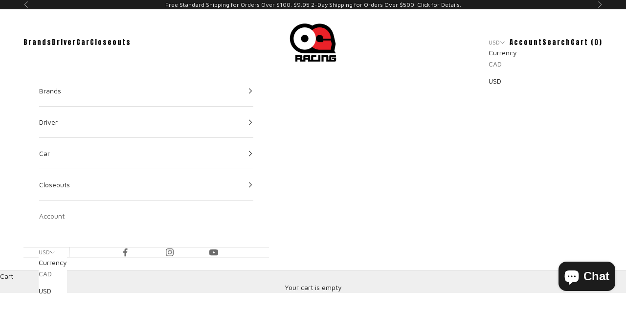

--- FILE ---
content_type: text/css
request_url: https://www.ogracing.com/cdn/shop/t/239/assets/sass-compiled.css?v=74179367318042033831768933841
body_size: 2576
content:
hr{width:100%;height:1px;border:none;background-color:#d4d4d4;margin:40px auto}.custom-boost__mobile-filter,.custom-boost__desktop-filter-bar{z-index:4;position:sticky;top:calc(var(--header-height) * var(--use-sticky-header, 0));border-top:1px solid #D4D4D4;border-bottom:1px solid #D4D4D4;background-color:#fff}.custom-boost__mobile-filter-bar{display:flex}.custom-boost__mobile-filter-bar__filter{border-right:1px solid #D4D4D4;order:-1}.custom-boost__mobile-filter-bar__filter button{text-align:center;font-size:16px;text-transform:uppercase}.custom-boost__mobile-filter-bar__filter button:before{display:none}.custom-boost__mobile-filter-bar__sort{border-right:1px solid #D4D4D4}.custom-boost__mobile-filter-bar__sort button{text-align:center;padding:13px 0;font-size:16px;text-transform:uppercase}.custom-boost__mobile-filter-bar__sort button span{width:auto;margin-right:10px}.custom-boost__mobile-filter-bar__sort__popup.boost-pfs-filter-filter-dropdown{text-transform:uppercase;text-align:center;width:100%;height:min-content;padding:18px 0;bottom:0;top:auto;left:0;right:0;position:fixed;background-color:#d4d4d4;box-shadow:0 -2px 10px #36363633;z-index:10;transform:translateY(100%);touch-action:manipulation;transition:all .4s cubic-bezier(.645,.045,.355,1)}.boost-pfs-filter-sort-active>.custom-boost__mobile-filter-bar__sort__popup.boost-pfs-filter-filter-dropdown{transform:translateY(0)}.custom-boost__mobile-filter-bar__sort__popup.boost-pfs-filter-filter-dropdown li{padding:0}.custom-boost__mobile-filter-bar__sort__popup.boost-pfs-filter-filter-dropdown a{padding:12px 20px;width:100%}.custom-boost__mobile-filter-bar__sort__popup.boost-pfs-filter-filter-dropdown a:hover,.custom-boost__mobile-filter-bar__sort__popup.boost-pfs-filter-filter-dropdown a:focus{background-color:#f0f0f0}.custom-boost__mobile-filter-bar__sort__popup.boost-pfs-filter-filter-dropdown a:active,.custom-boost__mobile-filter-bar__sort__popup.boost-pfs-filter-filter-dropdown a.boost-pfs-filter-sort-item-active{background-color:#fff}.custom-boost__desktop-filter-bar{display:none}.custom-boost__desktop-filter-bar .boost-pfs-filter-default-toolbar-inner{display:flex;justify-content:flex-end}.custom-boost__desktop-filter-bar .boost-pfs-filter-default-toolbar-inner .boost-pfs-filter-toolbar-item{display:none;width:auto}.custom-boost__desktop-filter-bar .boost-pfs-filter-default-toolbar-inner .boost-pfs-filter-toolbar-item button{padding:10px 25px 10px 15px;text-transform:uppercase}.custom-boost__desktop-filter-bar .custom-boost__mobile-filter-bar__sort__popup.boost-pfs-filter-filter-dropdown{width:max-content;padding:18px 0;background-color:#d4d4d4;position:absolute;top:75px;left:auto;right:5px;box-shadow:0 -2px 10px #36363633;transform:translateY(0)}.custom-boost__desktop-filter-bar .custom-boost__mobile-filter-bar__sort__popup.boost-pfs-filter-filter-dropdown:before{content:"";position:absolute;right:40px;width:10px;height:10px;border-style:solid;bottom:100%;border-width:0 10px 10px 10px;border-color:transparent transparent #D4D4D4 transparent;-webkit-filter:drop-shadow(0 -2px 2px rgba(54,54,54,.2));filter:drop-shadow(0 -2px 2px rgba(54,54,54,.2))}.custom-boost__desktop-filter-bar .custom-boost__mobile-filter-bar__sort__popup.boost-pfs-filter-filter-dropdown li,.custom-boost__desktop-filter-bar .custom-boost__mobile-filter-bar__sort__popup.boost-pfs-filter-filter-dropdown li:first-child,.custom-boost__desktop-filter-bar .custom-boost__mobile-filter-bar__sort__popup.boost-pfs-filter-filter-dropdown li:last-child{padding:0}.custom-boost__desktop-filter-bar .custom-boost__mobile-filter-bar__sort__popup.boost-pfs-filter-filter-dropdown li a{width:100%;padding:12px 50px;text-align:right;text-transform:uppercase;font-size:16px}.custom-boost__desktop-filter-bar .custom-boost__mobile-filter-bar__sort__popup.boost-pfs-filter-filter-dropdown li a:hover,.custom-boost__desktop-filter-bar .custom-boost__mobile-filter-bar__sort__popup.boost-pfs-filter-filter-dropdown li a:focus{background-color:#f0f0f0}.custom-boost__desktop-filter-bar .custom-boost__mobile-filter-bar__sort__popup.boost-pfs-filter-filter-dropdown li a:active,.custom-boost__desktop-filter-bar .custom-boost__mobile-filter-bar__sort__popup.boost-pfs-filter-filter-dropdown li a.boost-pfs-filter-sort-item-active{background-color:#fff}.boost-sd__filter-option-content-inner--scrollbar{padding-left:20px}.boost-pfs-filter-option-content .boost-pfs-filter-option-item-list.boost-pfs-filter-option-item-list-multiple-list li .boost-pfs-check-box{position:relative;width:20px;height:20px;left:0;top:6px;margin-right:7px}.boost-pfs-filter-option-content{display:none}.boost-pfs-filter-option-title-text{font-weight:900}.boost-pfs-filter-option-item-list.boost-pfs-filter-option-item-list-single-list{padding-left:22px}.boost-pfs-filter-option-value,span.boost-sd__filter-option-item-label{color:#ed1c24}@media screen and (min-width: screen and (min-width: 1008px)){.boost-pfs-filter-wrapper .boost-pfs-filter-option .boost-pfs-filter-option-title-text:after{opacity:1}}@media screen and (min-width: 1008px){.custom-boost__desktop-filter-bar{display:block}.custom-boost__desktop-filter-bar .boost-pfs-filter-default-toolbar-inner .boost-pfs-filter-toolbar-item{display:flex;justify-content:center;min-width:250px;border-left:1px solid #D4D4D4}}.boost-pfs-filter-wrapper .boost-pfs-filter-tree-mobile-sticky.boost-pfs-filter-tree-mobile-open{background-color:#d4d4d4}.boost-pfs-filter-wrapper .boost-pfs-filter-tree-mobile-sticky.boost-pfs-filter-tree-mobile-open .boost-pfs-filter-mobile-toolbar-top{background-color:#0006}.boost-pfs-filter-wrapper .boost-pfs-filter-tree-mobile-sticky.boost-pfs-filter-tree-mobile-open .boost-pfs-filter-mobile-toolbar-items{height:60px;background-color:#d4d4d4;border:none;display:flex;align-items:center}.boost-pfs-filter-wrapper .boost-pfs-filter-tree-mobile-sticky.boost-pfs-filter-tree-mobile-open .boost-pfs-filter-mobile-toolbar-items .boost-pfs-filter-mobile-toolbar-middle{font-size:20px;font-weight:400;text-transform:none}.boost-pfs-filter-wrapper .boost-pfs-filter-tree-mobile-sticky.boost-pfs-filter-tree-mobile-open div.boost-pfs-filter-option-title{border:none}.boost-pfs-filter-wrapper .boost-pfs-filter-tree-mobile-sticky.boost-pfs-filter-tree-mobile-open .boost-pfs-filter-options-wrapper{top:60px}.boost-pfs-filter-wrapper .boost-pfs-filter-tree-mobile-sticky.boost-pfs-filter-tree-mobile-open .boost-pfs-filter-options-wrapper .boost-pfs-filter-option-content{padding:0}.boost-pfs-filter-wrapper .boost-pfs-filter-tree-mobile-sticky.boost-pfs-filter-tree-mobile-open .boost-pfs-filter-options-wrapper .boost-pfs-filter-option-item{padding:10px 0;margin:0 0 0 25px;display:flex;gap:25px}.boost-pfs-filter-wrapper .boost-pfs-filter-tree-mobile-sticky.boost-pfs-filter-tree-mobile-open .boost-pfs-filter-options-wrapper .boost-pfs-filter-option-item.selected .boost-pfs-filter-option-swatch-image:before{border:1px solid currentColor;border-radius:0;width:calc(100% + 8px);height:calc(100% + 8px);top:-4px;left:-4px}.boost-pfs-filter-wrapper .boost-pfs-filter-tree-mobile-sticky.boost-pfs-filter-tree-mobile-open .boost-pfs-filter-options-wrapper .boost-pfs-filter-option-item .boost-pfs-filter-option-swatch-image{position:relative;margin:0;padding:0;width:35px;height:35px;border-radius:0}.boost-pfs-filter-wrapper .boost-pfs-filter-tree-mobile-sticky.boost-pfs-filter-tree-mobile-open .boost-pfs-filter-options-wrapper .boost-pfs-filter-option-item .boost-pfs-filter-button{margin:0;padding:0;width:auto;flex:1}@media screen and (min-width: 1008px){.boost-pfs-filter-wrapper .boost-pfs-filter-option{padding:0;margin-bottom:32px;border:none}.boost-pfs-filter-wrapper .boost-pfs-filter-option .boost-pfs-filter-option-title-text:before,.boost-pfs-filter-wrapper .boost-pfs-filter-option .boost-pfs-filter-option-title-text:after{background-color:#0a0a0a;position:absolute;border:none;margin:0;top:10px;right:10px;content:"";opacity:0;transition:transform .4s ease-in-out,opacity .4s ease-in-out}.boost-pfs-filter-wrapper .boost-pfs-filter-option .boost-pfs-filter-option-title-text:before{width:1px;height:12px}.boost-pfs-filter-wrapper .boost-pfs-filter-option .boost-pfs-filter-option-title-text:after{width:12px;height:1px}.boost-pfs-filter-wrapper .boost-pfs-filter-option.boost-pfs-filter-option-collapsed .boost-pfs-filter-option-title-text:before,.boost-pfs-filter-wrapper .boost-pfs-filter-option.boost-pfs-filter-option-collapsed .boost-pfs-filter-option-title-text:after{transform:translate(50%,-50%) rotate(270deg);opacity:1}.boost-pfs-filter-wrapper .boost-pfs-filter-option .boost-pfs-filter-button.boost-pfs-filter-option-title-heading{width:100%;font-weight:400}.boost-pfs-filter-wrapper .boost-pfs-filter-option .boost-pfs-filter-option-item{padding:0 0 0 8px;margin:0 0 12px}.boost-pfs-filter-wrapper .boost-pfs-filter-option .boost-pfs-filter-option-content .boost-pfs-filter-option-content-inner .boost-pfs-filter-option-item-list-swatch .boost-pfs-filter-option-item span.boost-pfs-filter-option-swatch-image{border:none!important;border-radius:0}.boost-pfs-filter-wrapper .boost-pfs-filter-option .boost-pfs-filter-option-content .boost-pfs-filter-option-content-inner .boost-pfs-filter-option-item-list-swatch .boost-pfs-filter-option-item span.boost-pfs-filter-option-swatch-image:before{background-color:transparent;opacity:0;border:1px solid #D4D4D4;transition:opacity .2s ease-in-out;border-radius:0;width:calc(100% + 4px);height:calc(100% + 4px);top:-2px;left:-2px}.boost-pfs-filter-wrapper .boost-pfs-filter-option .boost-pfs-filter-option-content .boost-pfs-filter-option-content-inner .boost-pfs-filter-option-item-list-swatch .boost-pfs-filter-option-item span.boost-pfs-filter-option-swatch-image:hover:before{opacity:1}.boost-pfs-filter-wrapper .boost-pfs-filter-option .boost-pfs-filter-option-content .boost-pfs-filter-option-content-inner .boost-pfs-filter-option-item-list-swatch .boost-pfs-filter-option-item.selected span.boost-pfs-filter-option-swatch-image:before{opacity:1;border:1px solid #0A0A0A!important}.boost-pfs-filter-wrapper .boost-pfs-filter-button.boost-pfs-filter-clear{float:left;border:1px solid black;margin-top:10px;padding:3px 10px}}.boost-pfs-filter-collection-header-wrapper{display:flex;flex-direction:column;justify-content:center;padding:0}.boost-pfs-filter-collection-header-wrapper .boost-pfs-section-header{padding:15px;margin:0}.boost-pfs-filter-collection-header-wrapper .boost-pfs-filter-collection-header{font-size:28px;font-family:Anton,Helvetica;font-weight:700;font-style:normal;line-height:1.35;color:#0a0a0a;background-color:none;color:inherit}@media screen and (min-width: 641px){.boost-pfs-filter-collection-header-wrapper .boost-pfs-filter-collection-header{font-size:34px}}.boost-pfs-filter-collection-header-wrapper .boost-pfs-container-default-fullwidth{margin:15px}.boost-pfs-filter-collection-header-wrapper.boost-pfs-filter-collection-has-image{min-height:450px}@media screen and (min-width: 641px){.boost-pfs-filter-collection-header-wrapper.boost-pfs-filter-collection-has-image{min-height:380px}}@media screen and (min-width: 1240px){.boost-pfs-filter-collection-header-wrapper.boost-pfs-filter-collection-has-image{min-height:450px}}.custom-boost__collection-header{display:flex}.custom-boost__collection-header--left{justify-content:flex-start}.custom-boost__collection-header--center{justify-content:center}.custom-boost__collection-header--right{justify-content:flex-end}.boost-pfs-filter-product-item .boost-pfs-filter-product-item-image .boost-pfs-action-list-wrapper,.boost-pfs-filter-product-item .boost-pfs-filter-product-item-image .boost-pfs-select-option-wrapper{visibility:hidden!important;z-index:3}.boost-pfs-filter-product-item .boost-pfs-filter-product-item-image .boost-pfs-filter-label{font-size:14px;font-weight:400;padding:2px 6px;letter-spacing:.2em;background-color:#ed1c24;color:#fff;white-space:nowrap}.PickyStoryProductBundle{padding:0 15px}.picky-bundler-container{max-width:1330px;margin:0 auto}.picky-bundler-container .picky-product-card-container{grid-gap:15px}.picky-bundler-container .multiselect.multiselect--disabled{color:#454545;opacity:1}.picky-bundler-container .multiselect .multiselect__tags{display:flex;flex-direction:column;justify-content:center;min-height:46px}.picky-bundler-container .multiselect .multiselect__content{background-color:#fff}.picky-bundler-container .multiselect .multiselect__select{padding:0;height:100%;top:-3px}.picky-bundler-container .picky-product-image-carousel .tns-controls button{width:44px;height:44px}.picky-bundler-container .picky-product-image-carousel .tns-controls button[data-controls=prev]{right:44px}.picky-product-card-container .RecommendedProductCard_horizontal-picky-product-card-orientation_24WKW{width:100%;display:flex;flex-direction:column;justify-content:center;padding-bottom:25px;border-bottom:1px solid #D4D4D4}.picky-product-card-container .RecommendedProductCard_horizontal-picky-product-card-orientation_24WKW .RecommendedProductCard_carousel-wrap_9_I5y{width:100%;max-width:200px}.picky-product-card-container .RecommendedProductCard_horizontal-picky-product-card-orientation_24WKW .RecommendedProductCard_carousel-wrap_9_I5y .tns-controls:focus button,.picky-product-card-container .RecommendedProductCard_horizontal-picky-product-card-orientation_24WKW .RecommendedProductCard_carousel-wrap_9_I5y .tns-controls:focus-visible button{outline:2px solid currentColor;outline-offset:-2px}.picky-product-card-container .RecommendedProductCard_horizontal-picky-product-card-orientation_24WKW .RecommendedProductCard_carousel-wrap_9_I5y .tns-controls:focus:not(:focus-visible) button{outline:none}.picky-product-card-container .RecommendedProductCard_horizontal-picky-product-card-orientation_24WKW .RecommendedProductCard_product-options_IhS3I{padding:0}.picky-product-card-container .RecommendedProductCard_horizontal-picky-product-card-orientation_24WKW .RecommendedProductCard_picky-cart-checkbox-wrap_lFAhV{margin-top:20px;order:1}.picky-product-card-container .RecommendedProductCard_horizontal-picky-product-card-orientation_24WKW .RecommendedProductCard_picky-cart-checkbox-wrap_lFAhV .pretty{margin:0}.picky-product-card-container .RecommendedProductCard_horizontal-picky-product-card-orientation_24WKW .RecommendedProductCard_picky-cart-checkbox-wrap_lFAhV .pretty input{width:44px;height:44px;left:-50%;top:-50%}.picky-product-card-container .RecommendedProductCard_horizontal-picky-product-card-orientation_24WKW .RecommendedProductCard_picky-cart-checkbox-wrap_lFAhV .pretty input:focus~div,.picky-product-card-container .RecommendedProductCard_horizontal-picky-product-card-orientation_24WKW .RecommendedProductCard_picky-cart-checkbox-wrap_lFAhV .pretty input:focus-visible~div{outline:2px solid currentColor;outline-offset:2px}.picky-product-card-container .RecommendedProductCard_horizontal-picky-product-card-orientation_24WKW .RecommendedProductCard_picky-cart-checkbox-wrap_lFAhV .pretty input:focus:not(:focus-visible)~div{outline:none}.picky-product-card-container .RecommendedProductCard_horizontal-picky-product-card-orientation_24WKW .RecommendedProductCard_product-link_3k-jZ{display:block}.picky-product-card-container .RecommendedProductCard_horizontal-picky-product-card-orientation_24WKW .RecommendedProductCard_picky-product-title_1VAM6{font-size:22px;font-weight:700;text-align:center;height:auto;margin:5px 0}.picky-product-card-container .RecommendedProductCard_horizontal-picky-product-card-orientation_24WKW .RecommendedProductCard_picky-product-options-container_BhxH7{grid-gap:5px 15px;justify-content:center}.picky-product-card-container .RecommendedProductCard_horizontal-picky-product-card-orientation_24WKW .RecommendedProductCard_picky-product-options-container_BhxH7,.picky-product-card-container .RecommendedProductCard_horizontal-picky-product-card-orientation_24WKW .RecommendedProductCard_picky-product-options-container_BhxH7.RecommendedProductCard_sm-options-container_180-2,.picky-product-card-container .RecommendedProductCard_horizontal-picky-product-card-orientation_24WKW .RecommendedProductCard_picky-product-options-container_BhxH7.RecommendedProductCard_xs-options-container_1IN3Y{--max-column-width: 250px}.picky-product-card-container .RecommendedProductCard_horizontal-picky-product-card-orientation_24WKW .RecommendedProductCard_picky-product-options-container_BhxH7 .RecommendedProductCard_picky-options-ttl_3akmV{margin-left:14px;color:#3b3b3b;opacity:1}.picky-product-card-container .RecommendedProductCard_horizontal-picky-product-card-orientation_24WKW .QuantityInput_picky-product-quantity-input_3ZQjb{height:46px}.picky-product-card-container .RecommendedProductCard_horizontal-picky-product-card-orientation_24WKW .QuantityInput_picky-product-quantity-input_3ZQjb .QuantityInput_inc-button_3erOg,.picky-product-card-container .RecommendedProductCard_horizontal-picky-product-card-orientation_24WKW .QuantityInput_picky-product-quantity-input_3ZQjb .QuantityInput_dec-button_2P6zs{width:50px}.BundleSlide_picky-bundle-slide-container_3lty6 .BundleSlide_picky-bundle-slide-content_3fd1r{padding:0!important}.BundleSlide_picky-bundle-slide-container_3lty6 .BundleSlide_picky-bundle-slide-content_3fd1r div.BundleSlide_picky-bundle-add-selected-wrap_3vc-F{margin:30px auto;width:100%}.BundleSlide_picky-bundle-slide-container_3lty6 .BundleSlide_picky-bundle-slide-content_3fd1r div.AddSelectedToCart_picky-sale-price_Kv2E1,.BundleSlide_picky-bundle-slide-container_3lty6 .BundleSlide_picky-bundle-slide-content_3fd1r div.AddSelectedToCart_picky-retail-price_1bAh6{display:inline}.BundleSlide_picky-bundle-slide-container_3lty6 .BundleSlide_picky-bundle-slide-content_3fd1r .AddSelectedToCart_picky-selected-total_lySmO,.BundleSlide_picky-bundle-slide-container_3lty6 .BundleSlide_picky-bundle-slide-content_3fd1r div.AddSelectedToCart_picky-sale-price_Kv2E1,.BundleSlide_picky-bundle-slide-container_3lty6 .BundleSlide_picky-bundle-slide-content_3fd1r div.AddSelectedToCart_picky-retail-price_1bAh6{font-size:18px;font-weight:400}.BundleSlide_picky-bundle-slide-container_3lty6 .BundleSlide_picky-bundle-slide-content_3fd1r .AddSelectedToCart_picky-retail-price_1bAh6{color:#ed1c24}.BundleSlide_picky-bundle-slide-container_3lty6 .BundleSlide_picky-bundle-slide-content_3fd1r .AddSelectedToCart_picky-add-selected-to-cart-button_1WuCf{position:relative;display:inline-block;line-height:normal;border:1px solid transparent;border-radius:0;text-transform:uppercase;font-size:16px;text-align:center;letter-spacing:.2em;font-family:Anton,Helvetica;font-weight:400;font-style:normal;background-color:transparent;transition:color .45s cubic-bezier(.785,.135,.15,.86),border .45s cubic-bezier(.785,.135,.15,.86);z-index:1;-webkit-tap-highlight-color:initial;color:#0a0a0a;padding:11px 20px;width:100%}.BundleSlide_picky-bundle-slide-container_3lty6 .BundleSlide_picky-bundle-slide-content_3fd1r .AddSelectedToCart_picky-add-selected-to-cart-button_1WuCf:before{position:absolute;content:"";display:block;left:0;top:0;right:0;bottom:0;width:100%;height:100%;transform:scale(1);transform-origin:left center;z-index:-1}@media (-moz-touch-enabled: 0),(hover: hover){.BundleSlide_picky-bundle-slide-container_3lty6 .BundleSlide_picky-bundle-slide-content_3fd1r .AddSelectedToCart_picky-add-selected-to-cart-button_1WuCf:not([disabled]):before{transition:transform .45s cubic-bezier(.785,.135,.15,.86)}.BundleSlide_picky-bundle-slide-container_3lty6 .BundleSlide_picky-bundle-slide-content_3fd1r .AddSelectedToCart_picky-add-selected-to-cart-button_1WuCf:not([disabled]):hover:before{transform-origin:right center;transform:scaleX(0)}}.BundleSlide_picky-bundle-slide-container_3lty6 .BundleSlide_picky-bundle-slide-content_3fd1r .AddSelectedToCart_picky-add-selected-to-cart-button_1WuCf[disabled]{cursor:not-allowed}.BundleSlide_picky-bundle-slide-container_3lty6 .BundleSlide_picky-bundle-slide-content_3fd1r .AddSelectedToCart_picky-add-selected-to-cart-button_1WuCf:before{background-color:#ed1c24}.BundleSlide_picky-bundle-slide-container_3lty6 .BundleSlide_picky-bundle-slide-content_3fd1r .AddSelectedToCart_picky-add-selected-to-cart-button_1WuCf:after{position:absolute;color:#fff;background-color:#0a0a0a;content:"";height:100%;width:100%;top:0;left:0;z-index:-2}@media (-moz-touch-enabled: 0),(hover: hover){.BundleSlide_picky-bundle-slide-container_3lty6 .BundleSlide_picky-bundle-slide-content_3fd1r .AddSelectedToCart_picky-add-selected-to-cart-button_1WuCf:not([disabled]):hover{color:#fff;background-color:transparent}}.BundleSlide_picky-bundle-slide-container_3lty6 .BundleSlide_picky-bundle-slide-content_3fd1r .AddSelectedToCart_picky-add-selected-to-cart-button_1WuCf:hover{filter:none}@media screen and (min-width: 1008px){.picky-product-card-container .RecommendedProductCard_horizontal-picky-product-card-orientation_24WKW{flex-direction:row;align-items:center}.picky-product-card-container .RecommendedProductCard_horizontal-picky-product-card-orientation_24WKW .RecommendedProductCard_product-options_IhS3I{display:flex;height:100%;flex-direction:column;justify-content:space-evenly;padding:0 20px}.picky-product-card-container .RecommendedProductCard_horizontal-picky-product-card-orientation_24WKW .RecommendedProductCard_picky-product-title_1VAM6{text-align:left}.picky-product-card-container .RecommendedProductCard_horizontal-picky-product-card-orientation_24WKW .RecommendedProductCard_picky-product-options-container_BhxH7{justify-content:start}.BundleSlide_picky-bundle-slide-container_3lty6 .BundleSlide_picky-bundle-slide-content_3fd1r div.AddSelectedToCart_picky-add-selected-to-cart_2hJoJ.BundleSlide_picky-bundle-add-selected-wrap_3vc-F{display:flex;justify-content:flex-end;align-items:center;gap:20px;margin:20px 0 0;max-width:none}.BundleSlide_picky-bundle-slide-container_3lty6 .BundleSlide_picky-bundle-slide-content_3fd1r div.AddSelectedToCart_picky-add-selected-to-cart_2hJoJ.BundleSlide_picky-bundle-add-selected-wrap_3vc-F>div:last-child{max-width:310px;width:100%}.BundleSlide_picky-bundle-slide-container_3lty6 .BundleSlide_picky-bundle-slide-content_3fd1r .AddSelectedToCart_picky-add-selected-to-cart-button_1WuCf{margin:0;max-width:310px;width:100%}}.boost-pfs-container-default-fullwidth{padding:0}.boost-pfs-container-default-fullwidth{display:flex}.boost-pfs-filter-left-col{width:0}@media screen and (min-width: 1008px){.boost-pfs-filter-left-col{width:200px;margin:0 10px 0 50px}}.boost-pfs-filter-right-col{flex:1 0 0;float:none}.PageHeader{position:relative;margin:35px 0;font-family:Anton,Helvetica;font-weight:700}.PageHeaderGrid{display:grid;grid-template-columns:1fr;justify-items:center;align-items:center;margin:0 auto 35px}.PageHeaderGrid__image{width:100%}.PageHeaderGrid__info{padding:20px}.PageHeaderGrid__title{text-align:center;font-family:Maven Pro,Helvetica;font-size:28px;font-weight:700;line-height:1.35;text-transform:capitalize;margin-bottom:10px}.PageHeaderGrid__content{color:#454545}.PageHeaderGrid__directive{display:inline-block;width:100%;font-size:18px;text-align:center}.PageHeaderGrid .Icon{display:block;width:100%;height:100%;max-width:30px;margin:20px auto 0}@media screen and (min-width: 1008px){.PageHeaderGrid{grid-template-columns:1fr 1fr;justify-items:center;margin:35px auto;padding:0 15px}.PageHeaderGrid__info{padding:60px}.PageHeaderGrid__title{text-align:left;font-size:34px}}.Button.ProductForm__AddToCart--sticky{width:100%;position:fixed;left:0;border:0}.ProductForm__AddToCart--placeholder{visibility:hidden}.ProductForm__AddToCart--placeholder.hidden{height:1px;padding:0;margin:0;border:0}.product-info__more-info,.product-info__gallery-link{border-block-width:1px;justify-content:space-between;align-items:center;padding:.9375rem;display:none}.product-info__more-info.link-visible,.product-info__gallery-link.link-visible{display:flex}.boost-pfs-search-result-toolbar{display:none}.boost-pfs-search-form-wrapper{padding:0;background-color:#fff;color:#0a0a0a}.boost-pfs-search-form-wrapper .boost-pfs-search-result-header{font-size:28px;font-family:Anton,Helvetica;font-weight:700;font-style:normal;line-height:1.35;color:#0a0a0a;background-color:none;padding:0;margin:25px 0}@media screen and (min-width: 641px){.boost-pfs-search-form-wrapper .boost-pfs-search-result-header{font-size:34px}}.boost-pfs-search-form{display:none}.boost-pfs-filter-total-product{padding:0 20px}.boost-pfs-filter-toolbar-count{margin-right:auto}@media screen and (min-width: 768px){div.Search[aria-hidden=false]{opacity:1}}
/*# sourceMappingURL=/cdn/shop/t/239/assets/sass-compiled.css.map?v=74179367318042033831768933841 */
